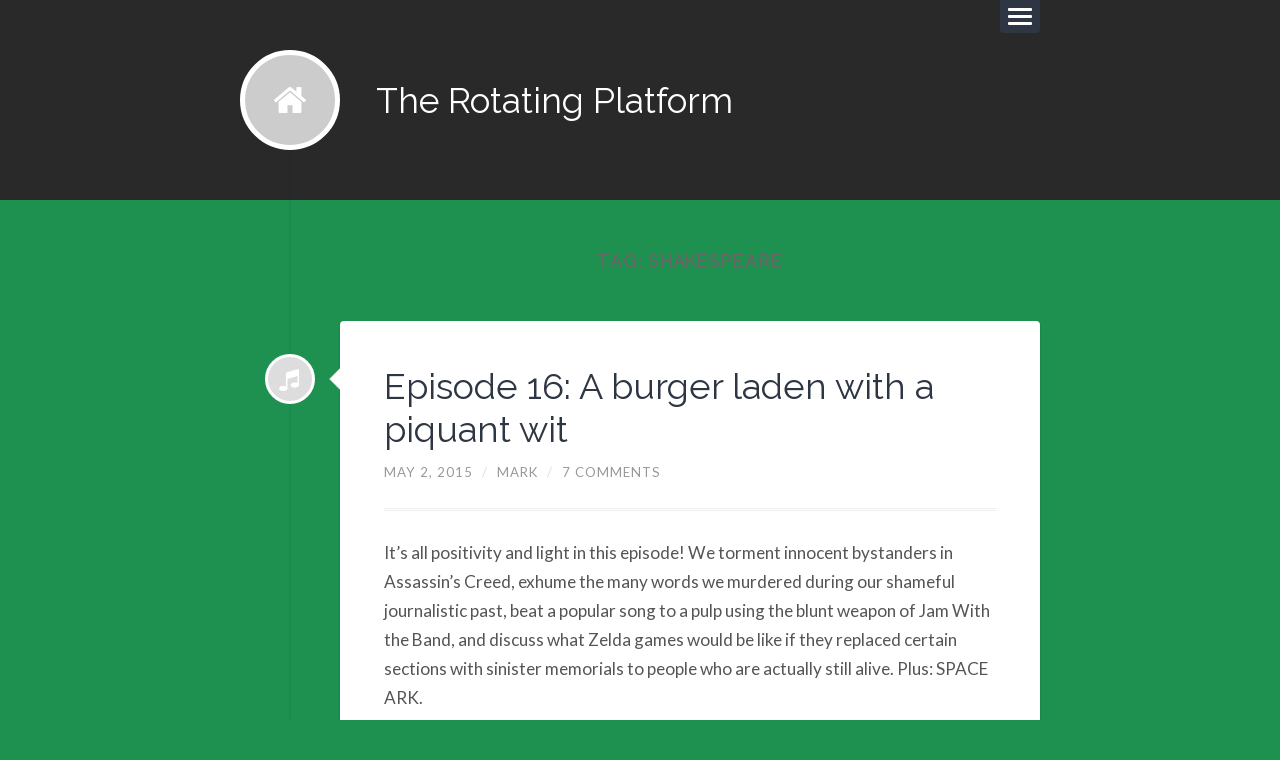

--- FILE ---
content_type: text/html; charset=UTF-8
request_url: https://therotatingplatform.com/tag/shakespeare/
body_size: 5923
content:
<!DOCTYPE html>

<html class="no-js" lang="en-US">

	<head profile="http://gmpg.org/xfn/11">
		
		<meta charset="UTF-8">
		<meta name="viewport" content="width=device-width, initial-scale=1.0, maximum-scale=1.0, user-scalable=no" >
		 
		<title>shakespeare &#8211; The Rotating Platform</title>
<meta name='robots' content='max-image-preview:large' />
<script>document.documentElement.className = document.documentElement.className.replace("no-js","js");</script>
<link rel='dns-prefetch' href='//s.w.org' />
		<script type="text/javascript">
			window._wpemojiSettings = {"baseUrl":"https:\/\/s.w.org\/images\/core\/emoji\/13.1.0\/72x72\/","ext":".png","svgUrl":"https:\/\/s.w.org\/images\/core\/emoji\/13.1.0\/svg\/","svgExt":".svg","source":{"concatemoji":"https:\/\/therotatingplatform.com\/wp-includes\/js\/wp-emoji-release.min.js?ver=5.8.12"}};
			!function(e,a,t){var n,r,o,i=a.createElement("canvas"),p=i.getContext&&i.getContext("2d");function s(e,t){var a=String.fromCharCode;p.clearRect(0,0,i.width,i.height),p.fillText(a.apply(this,e),0,0);e=i.toDataURL();return p.clearRect(0,0,i.width,i.height),p.fillText(a.apply(this,t),0,0),e===i.toDataURL()}function c(e){var t=a.createElement("script");t.src=e,t.defer=t.type="text/javascript",a.getElementsByTagName("head")[0].appendChild(t)}for(o=Array("flag","emoji"),t.supports={everything:!0,everythingExceptFlag:!0},r=0;r<o.length;r++)t.supports[o[r]]=function(e){if(!p||!p.fillText)return!1;switch(p.textBaseline="top",p.font="600 32px Arial",e){case"flag":return s([127987,65039,8205,9895,65039],[127987,65039,8203,9895,65039])?!1:!s([55356,56826,55356,56819],[55356,56826,8203,55356,56819])&&!s([55356,57332,56128,56423,56128,56418,56128,56421,56128,56430,56128,56423,56128,56447],[55356,57332,8203,56128,56423,8203,56128,56418,8203,56128,56421,8203,56128,56430,8203,56128,56423,8203,56128,56447]);case"emoji":return!s([10084,65039,8205,55357,56613],[10084,65039,8203,55357,56613])}return!1}(o[r]),t.supports.everything=t.supports.everything&&t.supports[o[r]],"flag"!==o[r]&&(t.supports.everythingExceptFlag=t.supports.everythingExceptFlag&&t.supports[o[r]]);t.supports.everythingExceptFlag=t.supports.everythingExceptFlag&&!t.supports.flag,t.DOMReady=!1,t.readyCallback=function(){t.DOMReady=!0},t.supports.everything||(n=function(){t.readyCallback()},a.addEventListener?(a.addEventListener("DOMContentLoaded",n,!1),e.addEventListener("load",n,!1)):(e.attachEvent("onload",n),a.attachEvent("onreadystatechange",function(){"complete"===a.readyState&&t.readyCallback()})),(n=t.source||{}).concatemoji?c(n.concatemoji):n.wpemoji&&n.twemoji&&(c(n.twemoji),c(n.wpemoji)))}(window,document,window._wpemojiSettings);
		</script>
		<style type="text/css">
img.wp-smiley,
img.emoji {
	display: inline !important;
	border: none !important;
	box-shadow: none !important;
	height: 1em !important;
	width: 1em !important;
	margin: 0 .07em !important;
	vertical-align: -0.1em !important;
	background: none !important;
	padding: 0 !important;
}
</style>
	<link rel='stylesheet' id='wp-block-library-css'  href='https://therotatingplatform.com/wp-includes/css/dist/block-library/style.min.css?ver=5.8.12' type='text/css' media='all' />
<link rel='stylesheet' id='lingonberry_google_fonts-css'  href='//fonts.googleapis.com/css?family=Lato%3A400%2C700%2C400italic%2C700italic%7CRaleway%3A600%2C500%2C400&#038;ver=5.8.12' type='text/css' media='all' />
<link rel='stylesheet' id='lingonberry_style-css'  href='https://therotatingplatform.com/wp-content/themes/lingonberry/style.css?ver=2.0.0' type='text/css' media='all' />
<script type='text/javascript' src='https://therotatingplatform.com/wp-includes/js/jquery/jquery.min.js?ver=3.6.0' id='jquery-core-js'></script>
<script type='text/javascript' src='https://therotatingplatform.com/wp-includes/js/jquery/jquery-migrate.min.js?ver=3.3.2' id='jquery-migrate-js'></script>
<script type='text/javascript' src='https://therotatingplatform.com/wp-content/themes/lingonberry/assets/js/flexslider.min.js?ver=5.8.12' id='lingonberry_flexslider-js'></script>
<link rel="https://api.w.org/" href="https://therotatingplatform.com/wp-json/" /><link rel="alternate" type="application/json" href="https://therotatingplatform.com/wp-json/wp/v2/tags/54" /><link rel="EditURI" type="application/rsd+xml" title="RSD" href="https://therotatingplatform.com/xmlrpc.php?rsd" />
<link rel="wlwmanifest" type="application/wlwmanifest+xml" href="https://therotatingplatform.com/wp-includes/wlwmanifest.xml" /> 
<meta name="generator" content="WordPress 5.8.12" />
<script type="text/javascript"><!--
function powerpress_pinw(pinw_url){window.open(pinw_url, 'PowerPressPlayer','toolbar=0,status=0,resizable=1,width=460,height=320');	return false;}
//-->
</script>
<!-- Customizer CSS --><style type="text/css">.header { background-color: #292929; }.post-bubbles a:hover { background-color: #292929; }.post-nav a:hover { background-color: #292929; }.archive-nav a:hover { background-color: #292929; }.widget_tag_cloud a:hover { background-color: #292929; }fieldset legend { background-color: #292929; }:root .has-accent-background-color { background-color: #292929; }.comment-actions a:hover { background-color: #292929; }a#cancel-comment-reply-link:hover { background-color: #292929; }button:hover { background-color: #292929; }.button:hover { background-color: #292929; }.wp-block-button__link:hover { background-color: #292929; }.wp-block-file__button:hover { background-color: #292929; }input[type="button"]:hover { background-color: #292929; }input[type="reset"]:hover { background-color: #292929; }input[type="submit"]:hover { background-color: #292929; }a { color: #292929; }.comment-meta-content cite a:hover { color: #292929; }.comment-meta-content p a:hover { color: #292929; }.flexslider:hover .flex-next:active { color: #292929; }.flexslider:hover .flex-prev:active { color: #292929; }:root .has-accent-color { color: #292929; }</style><!-- /Customizer CSS --><style type="text/css" id="custom-background-css">
body.custom-background { background-color: #1e9150; }
</style>
		
	</head>
	
	<body class="archive tag tag-shakespeare tag-54 custom-background archive-template">

		
		<a class="skip-link button" href="#site-content">Skip to the content</a>
	
		<div class="navigation">
				
			<div class="navigation-inner section-inner">
		
				<ul class="blog-menu">
				
					<li id="menu-item-47" class="menu-item menu-item-type-custom menu-item-object-custom menu-item-home menu-item-47"><a href="http://therotatingplatform.com/">Home</a></li>
<li id="menu-item-52" class="menu-item menu-item-type-taxonomy menu-item-object-category menu-item-52"><a href="https://therotatingplatform.com/category/podcast/">Episodes</a></li>
<li id="menu-item-48" class="menu-item menu-item-type-post_type menu-item-object-page menu-item-48"><a href="https://therotatingplatform.com/about/">About</a></li>
<li id="menu-item-61" class="menu-item menu-item-type-post_type menu-item-object-page menu-item-61"><a href="https://therotatingplatform.com/the-space-ark/">The Space Ark</a></li>
<li id="menu-item-49" class="menu-item menu-item-type-post_type menu-item-object-page menu-item-49"><a href="https://therotatingplatform.com/contact/">Contact</a></li>
<li id="menu-item-50" class="menu-item menu-item-type-custom menu-item-object-custom menu-item-50"><a href="http://therotatingplatform.com/?feed=podcast">Podcast feed</a></li>
					
				 </ul>
				 
				 <form role="search" method="get" class="search-form" action="https://therotatingplatform.com/">
				<label>
					<span class="screen-reader-text">Search for:</span>
					<input type="search" class="search-field" placeholder="Search &hellip;" value="" name="s" />
				</label>
				<input type="submit" class="search-submit" value="Search" />
			</form>			 
			</div><!-- .navigation-inner -->
		 
		</div><!-- .navigation -->
	
		<header class="header section" id="site-header">
				
			<div class="header-inner section-inner group">

				<button class="nav-toggle">
					<div class="bar"></div>
					<div class="bar"></div>
					<div class="bar"></div>
				</button>

				<div class="blog-title-wrapper">
			
										
						<a href="https://therotatingplatform.com/" rel="home" class="logo noimg"></a>
					
					
											<div class="blog-title"><a href="https://therotatingplatform.com/" rel="home">The Rotating Platform</a></div>
					
				</div><!-- .blog-title-wrapper -->
																							
			</div><!-- .header section -->
			
		</header><!-- .header-inner section-inner -->
<main id="site-content" class="content section-inner">
	
	<div class="posts">

		
			<header class="archive-header contain-margins">

									<h1 class="archive-title">Tag: <span>shakespeare</span></h1>
				
								
			</header><!-- .archive-header -->

			<article id="post-309" class="post-309 post type-post status-publish format-audio hentry category-podcast tag-assassins-creed tag-crypt-of-the-necrodancer tag-deus-ex tag-dishonored tag-metal-gear tag-moulin-rouge tag-shakespeare tag-splinter-cell tag-stealth tag-the-witcher tag-thief tag-to-be-or-not-to-be post_format-post-format-audio">

	
	
		<div class="post-bubbles">

			<a href="https://therotatingplatform.com/2015/05/02/episode-16-a-burger-laden-with-a-piquant-wit/" class="format-bubble"></a>
				
			
		</div><!-- .post-bubbles -->

	
	<div class="content-inner">

		
		<header class="post-header">
		
						
				<h2 class="post-title"><a href="https://therotatingplatform.com/2015/05/02/episode-16-a-burger-laden-with-a-piquant-wit/" rel="bookmark">Episode 16: A burger laden with a piquant wit</a></h2>

						
		<div class="post-meta">
		
			<span class="post-date"><a href="https://therotatingplatform.com/2015/05/02/episode-16-a-burger-laden-with-a-piquant-wit/">May 2, 2015</a></span>
			
			<span class="date-sep"> / </span>
				
			<span class="post-author"><a href="https://therotatingplatform.com/author/markg/" title="Posts by Mark" rel="author">Mark</a></span>
			
						
				<span class="date-sep"> / </span>
				
				<a href="https://therotatingplatform.com/2015/05/02/episode-16-a-burger-laden-with-a-piquant-wit/#comments">7 Comments</a>			
						
						
												
		</div><!-- .post-meta -->

					
		</header><!-- .post-header -->

																								
			<div class="post-content">
			
				<p>It&#8217;s all positivity and light in this episode! We torment innocent bystanders in Assassin&#8217;s Creed, exhume the many words we murdered during our shameful journalistic past, beat a popular song to a pulp using the blunt weapon of Jam With the Band, and discuss what Zelda games would be like if they replaced certain sections with sinister memorials to people who are actually still alive. Plus: SPACE ARK.</p>
<p>Email <a href="mailto:trp@therotatingplatform.com">trp@therotatingplatform.com</a>, tweet <a href="https://twitter.com/rotatingpodcast">@rotatingpodcast</a>, &#8216;Do The Zuckerberg&#8217; at <a href="https://www.facebook.com/rotatingplatform">our Facebook page</a>, or get our attention by writing a smash hit single that sails to the top of the charts with your message in. (Next episode&#8217;s Space Ark genre is <strong>games where you play as an animal.</strong>)</p>
<div class="powerpress_player" id="powerpress_player_5816"><!--[if lt IE 9]><script>document.createElement('audio');</script><![endif]-->
<audio class="wp-audio-shortcode" id="audio-309-1" preload="none" style="width: 100%;" controls="controls"><source type="audio/mpeg" src="http://therotatingplatform.com/podcast/therotatingplatform_016_2may2015.mp3?_=1" /><a href="http://therotatingplatform.com/podcast/therotatingplatform_016_2may2015.mp3">http://therotatingplatform.com/podcast/therotatingplatform_016_2may2015.mp3</a></audio></div><p class="powerpress_links powerpress_links_mp3">Podcast: <a href="http://therotatingplatform.com/podcast/therotatingplatform_016_2may2015.mp3" class="powerpress_link_pinw" target="_blank" title="Play in new window" onclick="return powerpress_pinw('https://therotatingplatform.com/?powerpress_pinw=309-podcast');" rel="nofollow">Play in new window</a> | <a href="http://therotatingplatform.com/podcast/therotatingplatform_016_2may2015.mp3" class="powerpress_link_d" title="Download" rel="nofollow" download="therotatingplatform_016_2may2015.mp3">Download</a></p><p class="powerpress_links powerpress_subscribe_links">Subscribe: <a href="https://therotatingplatform.com/feed/podcast/" class="powerpress_link_subscribe powerpress_link_subscribe_rss" title="Subscribe via RSS" rel="nofollow">RSS</a></p>
<p> <a href="https://therotatingplatform.com/2015/05/02/episode-16-a-burger-laden-with-a-piquant-wit/#more-309" class="more-link">Continue reading</a></p>

				
			</div><!-- .post-content -->

				
					
	</div><!-- .content-inner -->

</article>
	</div><!-- .posts -->
		
</main><!-- #site-content -->


	<footer class="footer section" id="site-footer">
		
		<div class="footer-inner section-inner group sidebar-count-3">

			
					<div class="footer-a widgets">
						<div id="pages-2" class="widget widget_pages"><div class="widget-content"><h3 class="widget-title">Pages</h3>
			<ul>
				<li class="page_item page-item-2"><a href="https://therotatingplatform.com/about/">About</a></li>
<li class="page_item page-item-12"><a href="https://therotatingplatform.com/contact/">Contact</a></li>
<li class="page_item page-item-57"><a href="https://therotatingplatform.com/the-space-ark/">The Space Ark</a></li>
			</ul>

			</div><div class="clear"></div></div>					</div><!-- .widgets -->

					
					<div class="footer-b widgets">
						<div id="text-2" class="widget widget_text"><div class="widget-content"><h3 class="widget-title">Feeds</h3>			<div class="textwidget"><ul>
<li><img style="border: none; padding-right: 5px; height: 16px;" class="wpalignleft" src="http://therotatingplatform.com/wp-content/uploads/2014/09/rss.png"/><a href="http://therotatingplatform.com/?feed=podcast">Podcast feed</a></li>
<!--<li><img style="border: none; padding-right: 5px; height: 16px;" class="wpalignleft" src="http://therotatingplatform.com/wp-content/uploads/2014/09/rss.png"/><a href="http://therotatingplatform.com/feed/">Blog feed</a></li>-->
</ul>

</div>
		</div><div class="clear"></div></div>					</div><!-- .widgets -->

					
					<div class="footer-c widgets">
						<div id="archives-2" class="widget widget_archive"><div class="widget-content"><h3 class="widget-title">Archives</h3>
			<ul>
					<li><a href='https://therotatingplatform.com/2016/04/'>April 2016</a></li>
	<li><a href='https://therotatingplatform.com/2016/02/'>February 2016</a></li>
	<li><a href='https://therotatingplatform.com/2015/12/'>December 2015</a></li>
	<li><a href='https://therotatingplatform.com/2015/11/'>November 2015</a></li>
	<li><a href='https://therotatingplatform.com/2015/10/'>October 2015</a></li>
	<li><a href='https://therotatingplatform.com/2015/09/'>September 2015</a></li>
	<li><a href='https://therotatingplatform.com/2015/08/'>August 2015</a></li>
	<li><a href='https://therotatingplatform.com/2015/07/'>July 2015</a></li>
	<li><a href='https://therotatingplatform.com/2015/06/'>June 2015</a></li>
	<li><a href='https://therotatingplatform.com/2015/05/'>May 2015</a></li>
	<li><a href='https://therotatingplatform.com/2015/04/'>April 2015</a></li>
	<li><a href='https://therotatingplatform.com/2015/03/'>March 2015</a></li>
	<li><a href='https://therotatingplatform.com/2015/02/'>February 2015</a></li>
	<li><a href='https://therotatingplatform.com/2015/01/'>January 2015</a></li>
	<li><a href='https://therotatingplatform.com/2014/12/'>December 2014</a></li>
	<li><a href='https://therotatingplatform.com/2014/11/'>November 2014</a></li>
	<li><a href='https://therotatingplatform.com/2014/10/'>October 2014</a></li>
	<li><a href='https://therotatingplatform.com/2014/09/'>September 2014</a></li>
			</ul>

			</div><div class="clear"></div></div>					</div><!-- .widgets -->

							
		</div><!-- .footer-inner -->
	
	</footer><!-- #site-footer -->

	
<div class="credits section">

	<div class="credits-inner section-inner">

		<p class="credits-left">
			<span>Copyright</span> &copy; 2026 <a href="https://therotatingplatform.com">The Rotating Platform</a>
		</p>
		
		<p class="credits-right">
			<span>Theme by <a href="https://www.andersnoren.se">Anders Noren</a> &mdash; </span><a class="tothetop">Up &uarr;</a>
		</p>
	
	</div><!-- .credits-inner -->
	
</div><!-- .credits -->

<link rel='stylesheet' id='mediaelement-css'  href='https://therotatingplatform.com/wp-includes/js/mediaelement/mediaelementplayer-legacy.min.css?ver=4.2.16' type='text/css' media='all' />
<link rel='stylesheet' id='wp-mediaelement-css'  href='https://therotatingplatform.com/wp-includes/js/mediaelement/wp-mediaelement.min.css?ver=5.8.12' type='text/css' media='all' />
<script type='text/javascript' src='https://therotatingplatform.com/wp-content/themes/lingonberry/assets/js/global.js?ver=2.0.0' id='lingonberry_global-js'></script>
<script type='text/javascript' src='https://therotatingplatform.com/wp-includes/js/wp-embed.min.js?ver=5.8.12' id='wp-embed-js'></script>
<script type='text/javascript' src='https://therotatingplatform.com/wp-content/plugins/powerpress/player.min.js?ver=5.8.12' id='powerpress-player-js'></script>
<script type='text/javascript' id='mediaelement-core-js-before'>
var mejsL10n = {"language":"en","strings":{"mejs.download-file":"Download File","mejs.install-flash":"You are using a browser that does not have Flash player enabled or installed. Please turn on your Flash player plugin or download the latest version from https:\/\/get.adobe.com\/flashplayer\/","mejs.fullscreen":"Fullscreen","mejs.play":"Play","mejs.pause":"Pause","mejs.time-slider":"Time Slider","mejs.time-help-text":"Use Left\/Right Arrow keys to advance one second, Up\/Down arrows to advance ten seconds.","mejs.live-broadcast":"Live Broadcast","mejs.volume-help-text":"Use Up\/Down Arrow keys to increase or decrease volume.","mejs.unmute":"Unmute","mejs.mute":"Mute","mejs.volume-slider":"Volume Slider","mejs.video-player":"Video Player","mejs.audio-player":"Audio Player","mejs.captions-subtitles":"Captions\/Subtitles","mejs.captions-chapters":"Chapters","mejs.none":"None","mejs.afrikaans":"Afrikaans","mejs.albanian":"Albanian","mejs.arabic":"Arabic","mejs.belarusian":"Belarusian","mejs.bulgarian":"Bulgarian","mejs.catalan":"Catalan","mejs.chinese":"Chinese","mejs.chinese-simplified":"Chinese (Simplified)","mejs.chinese-traditional":"Chinese (Traditional)","mejs.croatian":"Croatian","mejs.czech":"Czech","mejs.danish":"Danish","mejs.dutch":"Dutch","mejs.english":"English","mejs.estonian":"Estonian","mejs.filipino":"Filipino","mejs.finnish":"Finnish","mejs.french":"French","mejs.galician":"Galician","mejs.german":"German","mejs.greek":"Greek","mejs.haitian-creole":"Haitian Creole","mejs.hebrew":"Hebrew","mejs.hindi":"Hindi","mejs.hungarian":"Hungarian","mejs.icelandic":"Icelandic","mejs.indonesian":"Indonesian","mejs.irish":"Irish","mejs.italian":"Italian","mejs.japanese":"Japanese","mejs.korean":"Korean","mejs.latvian":"Latvian","mejs.lithuanian":"Lithuanian","mejs.macedonian":"Macedonian","mejs.malay":"Malay","mejs.maltese":"Maltese","mejs.norwegian":"Norwegian","mejs.persian":"Persian","mejs.polish":"Polish","mejs.portuguese":"Portuguese","mejs.romanian":"Romanian","mejs.russian":"Russian","mejs.serbian":"Serbian","mejs.slovak":"Slovak","mejs.slovenian":"Slovenian","mejs.spanish":"Spanish","mejs.swahili":"Swahili","mejs.swedish":"Swedish","mejs.tagalog":"Tagalog","mejs.thai":"Thai","mejs.turkish":"Turkish","mejs.ukrainian":"Ukrainian","mejs.vietnamese":"Vietnamese","mejs.welsh":"Welsh","mejs.yiddish":"Yiddish"}};
</script>
<script type='text/javascript' src='https://therotatingplatform.com/wp-includes/js/mediaelement/mediaelement-and-player.min.js?ver=4.2.16' id='mediaelement-core-js'></script>
<script type='text/javascript' src='https://therotatingplatform.com/wp-includes/js/mediaelement/mediaelement-migrate.min.js?ver=5.8.12' id='mediaelement-migrate-js'></script>
<script type='text/javascript' id='mediaelement-js-extra'>
/* <![CDATA[ */
var _wpmejsSettings = {"pluginPath":"\/wp-includes\/js\/mediaelement\/","classPrefix":"mejs-","stretching":"responsive"};
/* ]]> */
</script>
<script type='text/javascript' src='https://therotatingplatform.com/wp-includes/js/mediaelement/wp-mediaelement.min.js?ver=5.8.12' id='wp-mediaelement-js'></script>

</body>
</html>
<!-- Page generated by LiteSpeed Cache 4.4.3 on 2026-01-15 01:36:51 -->